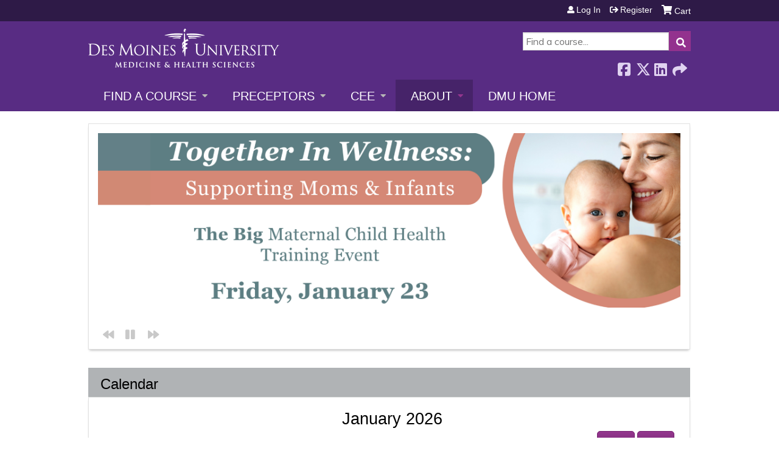

--- FILE ---
content_type: text/html; charset=utf-8
request_url: https://cme.dmu.edu/homepage?order=sell_price&sort=desc&page=24
body_size: 11875
content:
<!DOCTYPE html>
<!--[if IEMobile 7]><html class="iem7"  lang="en" dir="ltr"><![endif]-->
<!--[if lte IE 6]><html class="lt-ie10 lt-ie9 lt-ie8 lt-ie7"  lang="en" dir="ltr"><![endif]-->
<!--[if (IE 7)&(!IEMobile)]><html class="lt-ie10 lt-ie9 lt-ie8"  lang="en" dir="ltr"><![endif]-->
<!--[if IE 8]><html class="lt-ie10 lt-ie9"  lang="en" dir="ltr"><![endif]-->
<!--[if IE 9]><html class="lt-ie10"  lang="en" dir="ltr"><![endif]-->
<!--[if (gte IE 10)|(gt IEMobile 7)]><!--><html  lang="en" dir="ltr" prefix="content: http://purl.org/rss/1.0/modules/content/ dc: http://purl.org/dc/terms/ foaf: http://xmlns.com/foaf/0.1/ og: http://ogp.me/ns# rdfs: http://www.w3.org/2000/01/rdf-schema# sioc: http://rdfs.org/sioc/ns# sioct: http://rdfs.org/sioc/types# skos: http://www.w3.org/2004/02/skos/core# xsd: http://www.w3.org/2001/XMLSchema#"><!--<![endif]-->

<head>
  <!--[if IE]><![endif]-->
<link rel="dns-prefetch" href="//netdna.bootstrapcdn.com" />
<link rel="preconnect" href="//netdna.bootstrapcdn.com" />
<link rel="dns-prefetch" href="//fonts.gstatic.com" />
<link rel="preconnect" href="//fonts.gstatic.com" crossorigin="" />
<link rel="dns-prefetch" href="//fonts.googleapis.com" />
<link rel="preconnect" href="//fonts.googleapis.com" />
<link rel="dns-prefetch" href="//www.googletagmanager.com" />
<link rel="preconnect" href="//www.googletagmanager.com" />
<link rel="dns-prefetch" href="//kit.fontawesome.com" />
<link rel="preconnect" href="//kit.fontawesome.com" />
<meta charset="utf-8" />
<link rel="shortcut icon" href="https://cme.dmu.edu/sites/default/files/favicon_0.ico" type="image/vnd.microsoft.icon" />
<meta name="generator" content="Drupal 7 (https://www.drupal.org)" />
<link rel="canonical" href="https://cme.dmu.edu/" />
<link rel="shortlink" href="https://cme.dmu.edu/" />
  <title>DMU CME | Page 25 |</title>

      <meta name="MobileOptimized" content="width">
    <meta name="HandheldFriendly" content="true">
    <meta name="viewport" content="width=device-width">
  
  <link type="text/css" rel="stylesheet" href="/sites/default/files/advagg_css/css__YZMmyCjxADNsxWJVyzxskiYBiPsGboww8DDJoAv1iVA__PqGVjSeXe3e-YM4xspxCavDlyydtEB28TRpZPTEwV5I__pATxCXnuJOKJRp4S4AeBZTT83WXW2v6iFwOS7046vM0.css" media="all" />
<link type="text/css" rel="stylesheet" href="/sites/default/files/advagg_css/css__Bqg1SDmp9CAe6XEIkqmrkRsGk0iHTZHCcB95hCAlYnY__pvxzJdEyVw_5TVP2BBc6RFQHZTlmfsgpKtyMTJgxw8o__pATxCXnuJOKJRp4S4AeBZTT83WXW2v6iFwOS7046vM0.css" media="screen" />
<link type="text/css" rel="stylesheet" href="/sites/default/files/advagg_css/css__h8vL9XqZbR5p6fBA2D0scfV1qft6lIgY_4kzR5vHhPY__TUo9Mv_NYjK3hnPhdYYCgMhxSYMgi7y-CuoR5Hkzl4o__pATxCXnuJOKJRp4S4AeBZTT83WXW2v6iFwOS7046vM0.css" media="all" />
<link type="text/css" rel="stylesheet" href="/sites/default/files/advagg_css/css__jLIQ2C5SClhKqy9eH_o3nLCt__h8sxZnzkEuWvcD8oU__TLLuT9hM3MMHoPwTjSVLtInmRi9GG2W8xupxEIKOQho__pATxCXnuJOKJRp4S4AeBZTT83WXW2v6iFwOS7046vM0.css" media="all" />
<link type="text/css" rel="stylesheet" href="/sites/default/files/advagg_css/css__DJVWsB9CJVs_1IGdy-_cGuq4r6SVVaWbEnbS1U2p6y4__7g40UeM74r8hkrzDC6Hbb7RReIGNu-Jsb5XAbAPKIeA__pATxCXnuJOKJRp4S4AeBZTT83WXW2v6iFwOS7046vM0.css" media="all" />
<link type="text/css" rel="stylesheet" href="//netdna.bootstrapcdn.com/font-awesome/4.0.3/css/font-awesome.min.css" media="all" />
<link type="text/css" rel="stylesheet" href="/sites/default/files/advagg_css/css__8hJTeBxYpZWgfNd4ShvnQGTg9PoronJHXRBgIkfofyI__BVyRS4nK9kNwnzf_gFNBkWalFZX_J-0_6QSvLaDLLFA__pATxCXnuJOKJRp4S4AeBZTT83WXW2v6iFwOS7046vM0.css" media="all" />
<link type="text/css" rel="stylesheet" href="/sites/default/files/advagg_css/css__D8KwwjLi8x0J7ThSQMuuffnOewQaUk-e3VWA-5a4BmM__SroKw5hCodE6_4u2qKNJ__lIoYW8SWVYMTluSU6-A-4__pATxCXnuJOKJRp4S4AeBZTT83WXW2v6iFwOS7046vM0.css" media="all" />
<link type="text/css" rel="stylesheet" href="/sites/default/files/advagg_css/css__DuLYUylDjxGy0e76t2itFhgUj9R9AeaiB5rFoM5Rc8c__uy-eSde8xPYWIYAFlTtXTOLavp_MT9JuX45TfVkSJyg__pATxCXnuJOKJRp4S4AeBZTT83WXW2v6iFwOS7046vM0.css" media="print" />
<link type="text/css" rel="stylesheet" href="//fonts.googleapis.com/css?family=Muli:italic,regular|Oswald:300,700,regular&amp;subset=latin" media="all" />
<link type="text/css" rel="stylesheet" href="/sites/default/files/cpn/global.css?t8ycgf" media="all" />
  <script src="/sites/default/files/advagg_js/js__AK-CL86gnIqwE9tzw-7GchyFRsasNF--XZ-i8xZPTig__rQaVI3heYo2BXUV133Ia4mgKj3R-xkDs52mhHfLT3rY__pATxCXnuJOKJRp4S4AeBZTT83WXW2v6iFwOS7046vM0.js"></script>
<script>jQuery.migrateMute=true;jQuery.migrateTrace=false;</script>
<script src="/sites/default/files/advagg_js/js__-kvGcXFGWOaU7VpBvvU02ZjXrh74aVMBI8zWEAJByXE__7UycUSDIuB6lhk7Uq-4cbRUz0B4-w8Ee93Q1v03yjyQ__pATxCXnuJOKJRp4S4AeBZTT83WXW2v6iFwOS7046vM0.js"></script>
<script src="/sites/default/files/advagg_js/js__VWtQnsumzsXsWyDdWAe1T-2xYOifNhF93WSjjGbL53w__bfZtvX9gDK8H76yCVoS5rIZK6UIRVVRqvP54rcwsOFU__pATxCXnuJOKJRp4S4AeBZTT83WXW2v6iFwOS7046vM0.js"></script>
<script src="/sites/default/files/advagg_js/js__FCKgCLvz9WQJiFfs0X1Z1lICOQY_jIAU9umBd0lPSbA__xcbDr9FU6d96TduHe9EdRd6f_1HbjpCumKfxY57yFf4__pATxCXnuJOKJRp4S4AeBZTT83WXW2v6iFwOS7046vM0.js"></script>
<script src="/sites/default/files/advagg_js/js__AJFAqlm4buS4cxpuZ2qTWqdO8_YWAn6ozhUQ_7088C0__-7Muobll-VdrwdWtfo23AGRi1vpr5XUekN3qXvLp62g__pATxCXnuJOKJRp4S4AeBZTT83WXW2v6iFwOS7046vM0.js"></script>
<script async="async" src="https://www.googletagmanager.com/gtag/js?id=UA-305025-8"></script>
<script>window.dataLayer = window.dataLayer || [];function gtag(){dataLayer.push(arguments)};gtag("js", new Date());gtag("config", "UA-305025-8", {"groups":"default","anonymize_ip":true});</script>
<script src="https://kit.fontawesome.com/a38c5c05f8.js"></script>
<script src="/sites/default/files/advagg_js/js__bioOAIAtGKh54p1E5luQ96V2m6brdUxkvHA9TeksM00__u3DxI-y_lXuvF2tqhtdqHcrGw3t7pQfFlgxrVV02cXw__pATxCXnuJOKJRp4S4AeBZTT83WXW2v6iFwOS7046vM0.js"></script>
<script src="/sites/default/files/advagg_js/js__Hb4P6zBByLaIBZA0hfMrut0a2b-f-vAlXzMXjYdGQPQ__JUwkRQTcSkg_MiZ0I9sxHxpLfPlxAgrvizBOIyOJwxQ__pATxCXnuJOKJRp4S4AeBZTT83WXW2v6iFwOS7046vM0.js"></script>
<script>jQuery.extend(Drupal.settings, {"basePath":"\/","pathPrefix":"","setHasJsCookie":0,"ajaxPageState":{"theme":"ce","theme_token":"x3G4iGtj9W0O4BCX_5T9EcGfOvy0QKqNuNvdtmy_O1k","jquery_version":"1.12","css":{"modules\/system\/system.base.css":1,"modules\/system\/system.menus.css":1,"modules\/system\/system.messages.css":1,"modules\/system\/system.theme.css":1,"sites\/all\/modules\/contrib\/tipsy\/stylesheets\/tipsy.css":1,"sites\/all\/modules\/contrib\/views_slideshow\/views_slideshow.css":1,"modules\/book\/book.css":1,"sites\/all\/modules\/contrib\/calendar\/css\/calendar_multiday.css":1,"sites\/all\/modules\/custom\/calendar_plus\/css\/calendar_plus.css":1,"modules\/comment\/comment.css":1,"sites\/all\/modules\/features\/ethosce_admin\/ethosce-admin.css":1,"sites\/all\/modules\/features\/ethosce_bi\/ethosce_bi.css":1,"sites\/all\/modules\/features\/ethosce_warpwire\/ethosce_warpwire.css":1,"modules\/field\/theme\/field.css":1,"modules\/node\/node.css":1,"modules\/poll\/poll.css":1,"sites\/all\/modules\/contrib\/quiz\/quiz.css":1,"sites\/all\/modules\/contrib\/ubercart\/uc_order\/uc_order.css":1,"sites\/all\/modules\/contrib\/ubercart\/uc_product\/uc_product.css":1,"sites\/all\/modules\/contrib\/ubercart\/uc_store\/uc_store.css":1,"modules\/user\/user.css":1,"sites\/all\/modules\/contrib\/views\/css\/views.css":1,"sites\/all\/modules\/contrib\/ctools\/css\/ctools.css":1,"\/\/netdna.bootstrapcdn.com\/font-awesome\/4.0.3\/css\/font-awesome.min.css":1,"sites\/all\/modules\/contrib\/panels\/css\/panels.css":1,"sites\/all\/modules\/contrib\/pdm\/pdm.css":1,"sites\/all\/modules\/contrib\/views_tooltip\/views_tooltip.css":1,"sites\/all\/modules\/contrib\/panels\/plugins\/layouts\/twocol_stacked\/twocol_stacked.css":1,"sites\/all\/modules\/contrib\/views_slideshow\/views_slideshow_controls_text.css":1,"sites\/all\/modules\/contrib\/views_slideshow\/contrib\/views_slideshow_cycle\/views_slideshow_cycle.css":1,"sites\/all\/modules\/contrib\/date\/date_views\/css\/date_views.css":1,"sites\/all\/modules\/contrib\/navbar_extras\/modules\/navbar_shiny\/css\/navbar_shiny.css":1,"sites\/all\/libraries\/mmenu\/main\/src\/css\/jquery.mmenu.all.css":1,"sites\/all\/libraries\/mmenu\/icomoon\/icomoon.css":1,"sites\/all\/modules\/contrib\/mmenu\/themes\/mm-basic\/styles\/mm-basic.css":1,"sites\/all\/themes\/ethosce_base\/system.menus.css":1,"sites\/all\/themes\/ethosce_base\/css\/normalize.css":1,"sites\/all\/themes\/ethosce_base\/css\/wireframes.css":1,"sites\/all\/themes\/ethosce_base\/css\/layouts\/responsive-sidebars.css":1,"sites\/all\/themes\/ethosce_base\/css\/page-backgrounds.css":1,"sites\/all\/themes\/ethosce_base\/css\/tabs.css":1,"sites\/all\/themes\/ethosce_base\/css\/pages.css":1,"sites\/all\/themes\/ethosce_base\/css\/blocks.css":1,"sites\/all\/themes\/ethosce_base\/css\/navigation.css":1,"sites\/all\/themes\/ethosce_base\/css\/views-styles.css":1,"sites\/all\/themes\/ethosce_base\/css\/nodes.css":1,"sites\/all\/themes\/ethosce_base\/css\/comments.css":1,"sites\/all\/themes\/ethosce_base\/css\/forms.css":1,"sites\/all\/themes\/ethosce_base\/css\/fields.css":1,"sites\/all\/themes\/ethosce_base\/css\/print.css":1,"sites\/all\/themes\/ce\/css\/ce.css":1,"sites\/all\/themes\/ce\/css\/ce-media-queries.css":1,"sites\/all\/themes\/ce\/css\/ce-print.css":1,"\/\/fonts.googleapis.com\/css?family=Muli:italic,regular|Oswald:300,700,regular\u0026subset=latin":1,"cpn_global":1},"js":{"sites\/all\/modules\/contrib\/jquery_update\/replace\/jquery\/1.12\/jquery.min.js":1,"sites\/all\/modules\/contrib\/jquery_update\/replace\/jquery-migrate\/1\/jquery-migrate.min.js":1,"misc\/jquery-extend-3.4.0.js":1,"misc\/jquery-html-prefilter-3.5.0-backport.js":1,"misc\/jquery.once.js":1,"misc\/drupal.js":1,"sites\/all\/modules\/contrib\/tipsy\/javascripts\/jquery.tipsy.js":1,"sites\/all\/modules\/contrib\/tipsy\/javascripts\/tipsy.js":1,"sites\/all\/modules\/contrib\/jquery_update\/replace\/ui\/external\/jquery.cookie.js":1,"sites\/all\/libraries\/jquery_form\/jquery.form.min.js":1,"sites\/all\/modules\/contrib\/views_slideshow\/js\/views_slideshow.js":1,"misc\/form-single-submit.js":1,"misc\/ajax.js":1,"sites\/all\/modules\/contrib\/jquery_update\/js\/jquery_update.js":1,"sites\/all\/modules\/custom\/calendar_plus\/js\/jquery.equalheights.js":1,"sites\/default\/modules\/features\/custom\/custom.js":1,"sites\/all\/modules\/features\/ethosce_admin\/ethosce-admin.js":1,"sites\/all\/modules\/features\/ethosce_bi\/ethosce_bi.js":1,"sites\/all\/modules\/features\/ethosce_site\/ethosce_site.js":1,"sites\/all\/modules\/features\/ethosce_slideshow\/js\/ethosce_slideshow.js":1,"sites\/all\/modules\/custom\/upload_progress\/js\/upload_progress.js":1,"sites\/all\/modules\/contrib\/pdm\/pdm.js":1,"sites\/all\/modules\/features\/ethosce_courses\/js\/vertical_steps.js":1,"sites\/all\/modules\/contrib\/views\/js\/base.js":1,"misc\/progress.js":1,"sites\/all\/libraries\/jquery.cycle\/jquery.cycle.all.js":1,"sites\/all\/modules\/contrib\/views_slideshow\/contrib\/views_slideshow_cycle\/js\/views_slideshow_cycle.js":1,"sites\/all\/modules\/contrib\/views\/js\/ajax_view.js":1,"sites\/all\/modules\/contrib\/google_analytics\/googleanalytics.js":1,"https:\/\/www.googletagmanager.com\/gtag\/js?id=UA-305025-8":1,"https:\/\/kit.fontawesome.com\/a38c5c05f8.js":1,"sites\/all\/modules\/contrib\/mmenu\/js\/mmenu.js":1,"sites\/all\/libraries\/mmenu\/hammer\/hammer.js":1,"sites\/all\/libraries\/mmenu\/jquery.hammer\/jquery.hammer.js":1,"sites\/all\/libraries\/mmenu\/main\/src\/js\/jquery.mmenu.min.all.js":1,"sites\/all\/themes\/ce\/js\/ce.js":1}},"uid":0,"warpwire":{"warpwire_url":"https:\/\/5751027daf58.warpwire.com\/","warpwire_module_path":"sites\/all\/modules\/custom\/warpwire","warpwire_share_default":1,"warpwire_title_default":1,"warpwire_autoplay_default":0,"warpwire_cc_load_policy_default":0,"warpwire_secure_portal_default":1},"tipsy":{"custom_selectors":[{"selector":".tipsy","options":{"fade":1,"gravity":"w","delayIn":0,"delayOut":0,"trigger":"hover","opacity":"0.8","offset":0,"html":0,"tooltip_content":{"source":"attribute","selector":"title"}}},{"selector":".views-tooltip","options":{"fade":1,"gravity":"autoNS","delayIn":0,"delayOut":0,"trigger":"hover","opacity":"0.8","offset":0,"html":1,"tooltip_content":{"source":"attribute","selector":"tooltip-content"}}}]},"views":{"ajax_path":"\/views\/ajax","ajaxViews":{"views_dom_id:fa58bf60256d3eec304a0569d592f8ee":{"view_name":"ethosce_courses_blocks","view_display_id":"enduring_courses","view_args":"","view_path":"homepage","view_base_path":"courses","view_dom_id":"fa58bf60256d3eec304a0569d592f8ee","pager_element":0},"views_dom_id:166ebc87f2c03aa6da31dc2897a2080c":{"view_name":"transcript","view_display_id":"pane_2","view_args":"0","view_path":"homepage","view_base_path":"user\/%\/activities\/pending","view_dom_id":"166ebc87f2c03aa6da31dc2897a2080c","pager_element":0},"views_dom_id:cdf020e8aa083210ee4c7830f656678b":{"view_name":"ethosce_calendar","view_display_id":"panel_pane_1","view_args":"2026-01","view_path":"homepage","view_base_path":"calendar\/full","view_dom_id":"cdf020e8aa083210ee4c7830f656678b","pager_element":0}}},"urlIsAjaxTrusted":{"\/views\/ajax":true,"\/search":true},"better_exposed_filters":{"views":{"ethosce_courses_blocks":{"displays":{"enduring_courses":{"filters":[]}}},"transcript":{"displays":{"pane_2":{"filters":[]}}},"ethosce_slideshow":{"displays":{"pane_1":{"filters":[]}}},"ethosce_calendar":{"displays":{"panel_pane_1":{"filters":[]}}}}},"viewsSlideshow":{"ethosce_slideshow-pane_1_1":{"methods":{"goToSlide":["viewsSlideshowPager","viewsSlideshowSlideCounter","viewsSlideshowCycle"],"nextSlide":["viewsSlideshowPager","viewsSlideshowSlideCounter","viewsSlideshowCycle"],"pause":["viewsSlideshowControls","viewsSlideshowCycle"],"play":["viewsSlideshowControls","viewsSlideshowCycle"],"previousSlide":["viewsSlideshowPager","viewsSlideshowSlideCounter","viewsSlideshowCycle"],"transitionBegin":["viewsSlideshowPager","viewsSlideshowSlideCounter"],"transitionEnd":[]},"paused":0}},"viewsSlideshowControls":{"ethosce_slideshow-pane_1_1":{"bottom":{"type":"viewsSlideshowControlsText"}}},"viewsSlideshowCycle":{"#views_slideshow_cycle_main_ethosce_slideshow-pane_1_1":{"num_divs":11,"id_prefix":"#views_slideshow_cycle_main_","div_prefix":"#views_slideshow_cycle_div_","vss_id":"ethosce_slideshow-pane_1_1","effect":"fade","transition_advanced":0,"timeout":5000,"speed":700,"delay":0,"sync":1,"random":0,"pause":1,"pause_on_click":0,"play_on_hover":0,"action_advanced":0,"start_paused":0,"remember_slide":0,"remember_slide_days":1,"pause_in_middle":0,"pause_when_hidden":0,"pause_when_hidden_type":"full","amount_allowed_visible":"","nowrap":0,"pause_after_slideshow":0,"fixed_height":1,"items_per_slide":1,"wait_for_image_load":1,"wait_for_image_load_timeout":3000,"cleartype":0,"cleartypenobg":0,"advanced_options":"{}"}},"mmenu":{"mmenu_left":{"enabled":"1","title":"Left menu","name":"mmenu_left","blocks":[{"module_delta":"ethosce_search|ethosce_search","menu_parameters":{"min_depth":"1"},"title":"\u003Cnone\u003E","collapsed":"0","wrap":"1","module":"ethosce_search","delta":"ethosce_search"},{"module_delta":"system|main-menu","menu_parameters":{"min_depth":"1"},"title":"\u003Cnone\u003E","collapsed":"0","wrap":"1","module":"system","delta":"main-menu"},{"module_delta":"local_tasks_blocks|menu_local_tasks","menu_parameters":{"min_depth":"1"},"title":"\u003Cnone\u003E","collapsed":"0","wrap":"1","module":"local_tasks_blocks","delta":"menu_local_tasks"}],"options":{"classes":"mm-basic","effects":[],"slidingSubmenus":true,"clickOpen":{"open":true,"selector":"#ethosce-mmenu-toggle"},"counters":{"add":true,"update":true},"dragOpen":{"open":true,"pageNode":"body","threshold":100,"maxStartPos":50},"footer":{"add":false,"content":"","title":"Copyright \u00a92017","update":true},"header":{"add":false,"content":"","title":"Site-Install","update":true},"labels":{"collapse":false},"offCanvas":{"enabled":true,"modal":false,"moveBackground":true,"position":"left","zposition":"front"},"searchfield":{"add":false,"addTo":"menu","search":false,"placeholder":"Search","noResults":"No results found.","showLinksOnly":true}},"configurations":{"clone":false,"preventTabbing":false,"panelNodetype":"div, ul, ol","transitionDuration":400,"classNames":{"label":"Label","panel":"Panel","selected":"Selected","buttonbars":{"buttonbar":"anchors"},"counters":{"counter":"Counter"},"fixedElements":{"fixedTop":"FixedTop","fixedBottom":"FixedBottom"},"footer":{"panelFooter":"Footer"},"header":{"panelHeader":"Header","panelNext":"Next","panelPrev":"Prev"},"labels":{"collapsed":"Collapsed"},"toggles":{"toggle":"Toggle","check":"Check"}},"dragOpen":{"width":{"perc":0.8,"min":140,"max":440},"height":{"perc":0.8,"min":140,"max":880}},"offCanvas":{"menuInjectMethod":"prepend","menuWrapperSelector":"body","pageNodetype":"div","pageSelector":"body \u003E div"}},"custom":[],"position":"left"}},"googleanalytics":{"account":["UA-305025-8"],"trackOutbound":1,"trackMailto":1,"trackDownload":1,"trackDownloadExtensions":"7z|aac|arc|arj|asf|asx|avi|bin|csv|doc(x|m)?|dot(x|m)?|exe|flv|gif|gz|gzip|hqx|jar|jpe?g|js|mp(2|3|4|e?g)|mov(ie)?|msi|msp|pdf|phps|png|ppt(x|m)?|pot(x|m)?|pps(x|m)?|ppam|sld(x|m)?|thmx|qtm?|ra(m|r)?|sea|sit|tar|tgz|torrent|txt|wav|wma|wmv|wpd|xls(x|m|b)?|xlt(x|m)|xlam|xml|z|zip"},"currentPath":"homepage","currentPathIsAdmin":false});</script>
      <!--[if lt IE 9]>
    <script src="/sites/all/themes/zen/js/html5-respond.js"></script>
    <![endif]-->
  </head>
<body class="html front not-logged-in no-sidebars page-homepage page-panels homepage  no-tabs no-course-sidebar no-search-sidebar no-og-context no-uc-cart not-admin-theme user-non-sso" >
  <div id="wrapper">
    <div id="page-wrapper">
              <p id="skip-link">
          <a href="#main-content" class="element-invisible element-focusable">Jump to content</a>
        </p>
                  
<div id="header-wrapper">
  <header id="header">
    <div id="header-inner" class="clearfix">
              <a href="/" title="Home" rel="home" id="logo"><img src="https://cme.dmu.edu/sites/default/files/rsz_dmu2.png" alt="Home" /></a>
      
              <div id="name-and-slogan">
                      <h1 id="site-name">
              <a href="/" title="Home" rel="home"><span>DMU CME</span></a>
            </h1>
          
                  </div><!-- /#name-and-slogan -->
            <div id="header-right">
          <div class="header__region region region-header">
    <div id="block-ethosce-search-ethosce-search" class="block block-ethosce-search first odd">

    
  <div class="content">
    <form action="/search" method="post" id="ethosce-search-form" accept-charset="UTF-8"><div><div class="container-inline form-wrapper" id="edit-ethosce-search"><div class="form-item form-type-textfield form-item-text">
  <div class="field-label"><label  class="element-invisible" for="edit-text">Search</label> </div>
 <input placeholder="Find a course..." type="text" id="edit-text" name="text" value="" size="20" maxlength="128" class="form-text" />
</div>
<input type="submit" id="edit-submit" name="op" value="Search" class="form-submit" /></div><input type="hidden" name="form_build_id" value="form-8Nzq8pkogy_xoLmTlmitLrLuISxgSRISmSSfORaLu70" />
<input type="hidden" name="form_id" value="ethosce_search_form" />
</div></form>  </div>
</div>
<div id="ethosce-user-links-wrapper" class="clearfix">
  <div id="ethosce-mmenu-toggle">Open menu</div>  <div id="uc-cart-link"><a href="/user/login?destination=homepage%3Forder%3Dsell_price%26sort%3Ddesc%26page%3D24" class="no-items" data-count="0"><span>Cart</span></a></div>  <div id="block-system-user-menu" class="block block-system block-menu even" role="navigation">
    <div class="content">
      <ul class="menu"><li class="menu__item is-leaf first leaf"><a href="/user/login?destination=homepage%3Forder%3Dsell_price%26sort%3Ddesc%26page%3D24" class="menu__link">Log in</a></li>
<li class="menu__item is-leaf last leaf"><a href="/user/register?destination=homepage%3Forder%3Dsell_price%26sort%3Ddesc%26page%3D24" class="menu__link">Register</a></li>
</ul>    </div>
  </div>
  </div>
<div id="block-service-links-service-links-not-node" class="block block-service-links last odd">

    <h3 class="block__title block-title">Bookmark/Search this post</h3>
  
  <div class="content">
    <div class="service-links"><div class="item-list"><ul><li class="first"><a href="https://www.facebook.com/sharer.php?u=https%3A//cme.dmu.edu/&amp;t=" title="Share on Facebook" class="service-links-facebook" rel="nofollow" target="_blank"><img typeof="foaf:Image" src="https://cme.dmu.edu/sites/all/themes/ce/css/images/facebook.png" alt="Facebook logo" /> Facebook</a></li>
<li><a href="https://x.com/intent/post?url=https%3A//cme.dmu.edu/&amp;text=" title="Share this on X" class="service-links-twitter" rel="nofollow" target="_blank"><img typeof="foaf:Image" src="https://cme.dmu.edu/sites/all/themes/ce/css/images/twitter.png" alt="X logo" /> X</a></li>
<li><a href="https://www.linkedin.com/shareArticle?mini=true&amp;url=https%3A//cme.dmu.edu/&amp;title=&amp;summary=&amp;source=DMU%20CME" title="Publish this post to LinkedIn" class="service-links-linkedin" rel="nofollow" target="_blank"><img typeof="foaf:Image" src="https://cme.dmu.edu/sites/all/themes/ce/css/images/linkedin.png" alt="LinkedIn logo" /> LinkedIn</a></li>
<li class="last"><a href="https://cme.dmu.edu/forward?path=homepage" title="Send to a friend" class="service-links-forward" rel="nofollow" target="_blank"><img typeof="foaf:Image" src="https://cme.dmu.edu/sites/all/themes/ce/css/images/forward.png" alt="Forward logo" /> Forward</a></li>
</ul></div></div>  </div>
</div>
  </div>
      </div>
    </div><!--/#header-inner-->
  </header>

  <div id="navigation-outer">
    <div id="navigation">
      <div id="topnav-inner">
                  <nav id="main-menu">
            <ul class="menu"><li class="menu__item is-expanded first expanded"><a href="https://cme.dmu.edu/courses" title="" class="menu__link">Find a Course</a><ul class="menu"><li class="menu__item is-leaf first leaf"><a href="/courses/published?max%255Bmin%255D=&amp;max%255Bmax%255D=&amp;field_topics_value=All&amp;type=All&amp;sell_price_1=&amp;sell_price_2=&amp;field_course_format_tid=All" title="" class="menu__link">Live Courses</a></li>
<li class="menu__item is-leaf leaf"><a href="https://cme.dmu.edu/courses/published?max%5Bmin%5D=&amp;max%5Bmax%5D=&amp;field_topics_value=All&amp;type=All&amp;sell_price_1=&amp;sell_price_2=&amp;field_course_format_tid=9" title="" class="menu__link">On-Demand Courses</a></li>
<li class="menu__item is-leaf last leaf"><a href="https://cme.dmu.edu/medterms" title="" class="menu__link">Medical Terminology Course</a></li>
</ul></li>
<li class="menu__item is-expanded expanded"><a href="https://cme.dmu.edu/" title="" class="menu__link">Preceptors</a><ul class="menu"><li class="menu__item is-leaf first leaf"><a href="https://cme.dmu.edu/PhysicianAssistants" title="" class="menu__link">Physician Assistants</a></li>
<li class="menu__item is-leaf leaf"><a href="https://cme.dmu.edu/preceptor-nurses" title="" class="menu__link">Nurses</a></li>
<li class="menu__item is-expanded last expanded"><a href="https://cme.dmu.edu/preceptorCME" title="" class="menu__link">Physicians</a><ul class="menu"><li class="menu__item is-leaf first leaf"><a href="https://cme.dmu.edu/preceptorCME" title="" class="menu__link">Report CME Hours</a></li>
<li class="menu__item is-leaf leaf"><a href="https://cme.dmu.edu/online-preceptor-cme-reporting-system" title="" class="menu__link">CME Reporting Video</a></li>
<li class="menu__item is-leaf leaf"><a href="https://cme.dmu.edu/preceptorfaq" title="" class="menu__link">FAQs</a></li>
<li class="menu__item is-leaf last leaf"><a href="https://www.dmu.edu/com/clinical-affairs/" title="" class="menu__link">COM Clinical Affairs</a></li>
</ul></li>
</ul></li>
<li class="menu__item is-expanded expanded"><a href="https://cme.dmu.edu/cee" title="" class="menu__link">CEE</a><ul class="menu"><li class="menu__item is-leaf first leaf"><a href="/cee/fd" class="menu__link">Faculty Development Academy</a></li>
<li class="menu__item is-leaf leaf"><a href="/cee/student" class="menu__link">Student Support</a></li>
<li class="menu__item is-leaf leaf"><a href="https://lib.dmu.edu/home" title="" class="menu__link">Library Services</a></li>
<li class="menu__item is-leaf leaf"><a href="https://www.dmu.edu/interprofessional-education/" title="" class="menu__link">Interprofessional Education</a></li>
<li class="menu__item is-leaf leaf"><a href="/cee/AI" class="menu__link">Artificial Intelligence</a></li>
<li class="menu__item is-leaf last leaf"><a href="https://www.dmu.edu/cee/" title="" class="menu__link">About the CEE</a></li>
</ul></li>
<li class="menu__item is-expanded expanded active-trail"><a href="/" title="" class="menu__link active-trail active">About</a><ul class="menu"><li class="menu__item is-leaf first leaf"><a href="https://cme.dmu.edu/mission" title="" class="menu__link">Mission</a></li>
<li class="menu__item is-leaf leaf"><a href="https://cme.dmu.edu/staff" title="" class="menu__link">Staff</a></li>
<li class="menu__item is-leaf leaf"><a href="https://cme.dmu.edu/accreditations" title="" class="menu__link">Accreditations</a></li>
<li class="menu__item is-leaf leaf"><a href="https://cme.dmu.edu/AnnualData" title="" class="menu__link">Annual Data</a></li>
<li class="menu__item is-leaf leaf"><a href="https://cme.dmu.edu/Terms" title="" class="menu__link">Terms of Use and Privacy Policy</a></li>
<li class="menu__item is-leaf last leaf"><a href="https://cme.dmu.edu/Grievances" title="" class="menu__link">Grievances</a></li>
</ul></li>
<li class="menu__item is-leaf last leaf"><a href="http://www.dmu.edu" title="" class="menu__link">DMU Home</a></li>
</ul>          </nav>
        
      </div><!--/#topnav-inner-->
    </div><!-- /#navigation -->

      </div><!-- /#navigation-outer -->


  
</div><!--/#header-wrapper-->

<div id="page">
  <div id="main-wrapper">
    <div id="main">
      
            <div id="content" class="column" role="main">
                        <a id="main-content"></a>
                <div id="content-area">
                                        


<div class="panel-2col-stacked clearfix panel-display" >
      <div class="panel-col-top panel-panel">
      <div class="inside"><div class="panel-pane pane-views-panes pane-ethosce-slideshow-pane-1"  >
  
      
  
  <div class="pane-content">
    <div class="view view-ethosce-slideshow view-id-ethosce_slideshow view-display-id-pane_1 view-dom-id-9f75f672c3e37c6c4be5f22f2fc76e28">
        
  
  
      <div class="view-content">
      
  <div class="skin-default">
    
    <div id="views_slideshow_cycle_main_ethosce_slideshow-pane_1_1" class="views_slideshow_cycle_main views_slideshow_main"><div id="views_slideshow_cycle_teaser_section_ethosce_slideshow-pane_1_1" class="views-slideshow-cycle-main-frame views_slideshow_cycle_teaser_section">
  <div id="views_slideshow_cycle_div_ethosce_slideshow-pane_1_1_0" class="views-slideshow-cycle-main-frame-row views_slideshow_cycle_slide views_slideshow_slide views-row-1 views-row-first views-row-odd" >
  <div class="views-slideshow-cycle-main-frame-row-item views-row views-row-0 views-row-odd views-row-first">
    
  <div class="views-field views-field-edit-node">        <span class="field-content"></span>  </div>  
  <div class="views-field views-field-nothing">        <span class="field-content"><p><a href="https://cme.dmu.edu/Big-2026"><img class="media-element file-wysiwyg" data-delta="101" typeof="foaf:Image" src="https://cme.dmu.edu/sites/default/files/media/2026-01/The_Big_MCH_Event_Banner_%2812.30.25%29.png" width="2048" height="614" alt="" /></a></p></span>  </div></div>
</div>
<div id="views_slideshow_cycle_div_ethosce_slideshow-pane_1_1_1" class="views-slideshow-cycle-main-frame-row views_slideshow_cycle_slide views_slideshow_slide views-row-2 views_slideshow_cycle_hidden views-row-even" >
  <div class="views-slideshow-cycle-main-frame-row-item views-row views-row-0 views-row-odd">
    
  <div class="views-field views-field-edit-node">        <span class="field-content"></span>  </div>  
  <div class="views-field views-field-nothing">        <span class="field-content"><p><a href="https://cme.dmu.edu/DMUGrandRounds-Feb-5-2026"><img class="media-element file-wysiwyg" data-delta="100" typeof="foaf:Image" src="https://cme.dmu.edu/sites/default/files/media/2025-12/DMU%20Grand%20Rounds%20Feb%205%2C%202026%20-%20CME%20Banner.png" width="2048" height="614" alt="" /></a></p></span>  </div></div>
</div>
<div id="views_slideshow_cycle_div_ethosce_slideshow-pane_1_1_2" class="views-slideshow-cycle-main-frame-row views_slideshow_cycle_slide views_slideshow_slide views-row-3 views_slideshow_cycle_hidden views-row-odd" >
  <div class="views-slideshow-cycle-main-frame-row-item views-row views-row-0 views-row-odd">
    
  <div class="views-field views-field-edit-node">        <span class="field-content"></span>  </div>  
  <div class="views-field views-field-nothing">        <span class="field-content"><p><a href="https://cme.dmu.edu/PD-Feb-2026"><img class="media-element file-wysiwyg" data-delta="101" typeof="foaf:Image" src="https://cme.dmu.edu/sites/default/files/media/2025-12/PD%20February%202026%20-%20CME.png" width="2048" height="614" alt="" /></a></p></span>  </div></div>
</div>
<div id="views_slideshow_cycle_div_ethosce_slideshow-pane_1_1_3" class="views-slideshow-cycle-main-frame-row views_slideshow_cycle_slide views_slideshow_slide views-row-4 views_slideshow_cycle_hidden views-row-even" >
  <div class="views-slideshow-cycle-main-frame-row-item views-row views-row-0 views-row-odd">
    
  <div class="views-field views-field-edit-node">        <span class="field-content"></span>  </div>  
  <div class="views-field views-field-nothing">        <span class="field-content"><p><a href="https://cme.dmu.edu/cid-Feb-2026"><img class="media-element file-wysiwyg" data-delta="100" typeof="foaf:Image" src="https://cme.dmu.edu/sites/default/files/media/2025-10/CID%20February%202026%20-%20CME.png" width="2048" height="614" alt="" /></a></p></span>  </div></div>
</div>
<div id="views_slideshow_cycle_div_ethosce_slideshow-pane_1_1_4" class="views-slideshow-cycle-main-frame-row views_slideshow_cycle_slide views_slideshow_slide views-row-5 views_slideshow_cycle_hidden views-row-odd" >
  <div class="views-slideshow-cycle-main-frame-row-item views-row views-row-0 views-row-odd">
    
  <div class="views-field views-field-edit-node">        <span class="field-content"></span>  </div>  
  <div class="views-field views-field-nothing">        <span class="field-content"><p><a href="https://cme.dmu.edu/DMUGrandRounds-Feb-26-2026"><img class="media-element file-wysiwyg" data-delta="101" typeof="foaf:Image" src="https://cme.dmu.edu/sites/default/files/media/2025-12/DMU%20Grand%20Rounds%20Feb%2026%2C%202026%20-%20CME%20Banner.png" width="2048" height="614" alt="" /></a></p></span>  </div></div>
</div>
<div id="views_slideshow_cycle_div_ethosce_slideshow-pane_1_1_5" class="views-slideshow-cycle-main-frame-row views_slideshow_cycle_slide views_slideshow_slide views-row-6 views_slideshow_cycle_hidden views-row-even" >
  <div class="views-slideshow-cycle-main-frame-row-item views-row views-row-0 views-row-odd">
    
  <div class="views-field views-field-edit-node">        <span class="field-content"></span>  </div>  
  <div class="views-field views-field-nothing">        <span class="field-content"><p><a href="https://cme.dmu.edu/PD-March-2026"><img class="media-element file-wysiwyg" data-delta="102" typeof="foaf:Image" src="https://cme.dmu.edu/sites/default/files/media/2025-12/PD%20March%202026%20-%20CME.png" width="2048" height="614" alt="" /></a></p></span>  </div></div>
</div>
<div id="views_slideshow_cycle_div_ethosce_slideshow-pane_1_1_6" class="views-slideshow-cycle-main-frame-row views_slideshow_cycle_slide views_slideshow_slide views-row-7 views_slideshow_cycle_hidden views-row-odd" >
  <div class="views-slideshow-cycle-main-frame-row-item views-row views-row-0 views-row-odd">
    
  <div class="views-field views-field-edit-node">        <span class="field-content"></span>  </div>  
  <div class="views-field views-field-nothing">        <span class="field-content"><p><img class="media-element file-wysiwyg" data-delta="103" typeof="foaf:Image" src="https://cme.dmu.edu/sites/default/files/media/2025-12/PD%20April%202026%20-%20CME.png" width="2048" height="614" alt="" /></p></span>  </div></div>
</div>
<div id="views_slideshow_cycle_div_ethosce_slideshow-pane_1_1_7" class="views-slideshow-cycle-main-frame-row views_slideshow_cycle_slide views_slideshow_slide views-row-8 views_slideshow_cycle_hidden views-row-even" >
  <div class="views-slideshow-cycle-main-frame-row-item views-row views-row-0 views-row-odd">
    
  <div class="views-field views-field-edit-node">        <span class="field-content"></span>  </div>  
  <div class="views-field views-field-nothing">        <span class="field-content"><p><a href="https://cme.dmu.edu/DMUGrandRounds-April-2-2026"><img class="media-element file-wysiwyg" data-delta="104" typeof="foaf:Image" src="https://cme.dmu.edu/sites/default/files/media/2025-12/DMU%20Grand%20Rounds%20April%202%2C%202026%20-%20CME%20Banner_0.png" width="2048" height="614" alt="" /></a></p></span>  </div></div>
</div>
<div id="views_slideshow_cycle_div_ethosce_slideshow-pane_1_1_8" class="views-slideshow-cycle-main-frame-row views_slideshow_cycle_slide views_slideshow_slide views-row-9 views_slideshow_cycle_hidden views-row-odd" >
  <div class="views-slideshow-cycle-main-frame-row-item views-row views-row-0 views-row-odd">
    
  <div class="views-field views-field-edit-node">        <span class="field-content"></span>  </div>  
  <div class="views-field views-field-nothing">        <span class="field-content"><p><a href="https://cme.dmu.edu/DMUGrandRounds-April-30-2026"><img class="media-element file-wysiwyg" data-delta="106" typeof="foaf:Image" src="https://cme.dmu.edu/sites/default/files/media/2025-12/DMU%20Grand%20Rounds%20April%2030%2C%202026%20-%20CME%20Banner.png" width="2048" height="614" alt="" /></a></p></span>  </div></div>
</div>
<div id="views_slideshow_cycle_div_ethosce_slideshow-pane_1_1_9" class="views-slideshow-cycle-main-frame-row views_slideshow_cycle_slide views_slideshow_slide views-row-10 views_slideshow_cycle_hidden views-row-even" >
  <div class="views-slideshow-cycle-main-frame-row-item views-row views-row-0 views-row-odd">
    
  <div class="views-field views-field-edit-node">        <span class="field-content"></span>  </div>  
  <div class="views-field views-field-nothing">        <span class="field-content"><p><a href="https://cme.dmu.edu/PD-May-2026"><img class="media-element file-wysiwyg" data-delta="104" typeof="foaf:Image" src="https://cme.dmu.edu/sites/default/files/media/2025-12/PD%20May%202026%20-%20CME.png" width="2048" height="614" alt="" /></a></p></span>  </div></div>
</div>
<div id="views_slideshow_cycle_div_ethosce_slideshow-pane_1_1_10" class="views-slideshow-cycle-main-frame-row views_slideshow_cycle_slide views_slideshow_slide views-row-11 views_slideshow_cycle_hidden views-row-last views-row-odd" >
  <div class="views-slideshow-cycle-main-frame-row-item views-row views-row-0 views-row-odd">
    
  <div class="views-field views-field-edit-node">        <span class="field-content"></span>  </div>  
  <div class="views-field views-field-nothing">        <span class="field-content"><p><a href="https://cme.dmu.edu/PD-June-2026"><img class="media-element file-wysiwyg" data-delta="105" typeof="foaf:Image" src="https://cme.dmu.edu/sites/default/files/media/2025-12/PD%20June%202026%20-%20CME_0.png" width="2048" height="614" alt="" /></a></p></span>  </div></div>
</div>
</div>
</div>
          <div class="views-slideshow-controls-bottom clearfix">
        <div id="views_slideshow_controls_text_ethosce_slideshow-pane_1_1" class="views-slideshow-controls-text views_slideshow_controls_text">
  <span id="views_slideshow_controls_text_previous_ethosce_slideshow-pane_1_1" class="views-slideshow-controls-text-previous views_slideshow_controls_text_previous">
  <a href="#" rel="prev">Previous section</a>
</span>
  <span id="views_slideshow_controls_text_pause_ethosce_slideshow-pane_1_1" class="views-slideshow-controls-text-pause views_slideshow_controls_text_pause  views-slideshow-controls-text-status-play"><a href="#">Pause</a></span>
  <span id="views_slideshow_controls_text_next_ethosce_slideshow-pane_1_1" class="views-slideshow-controls-text-next views_slideshow_controls_text_next">
  <a href="#" rel="next">Next</a>
</span>
</div>
      </div>
      </div>
    </div>
  
  
  
  
  
  
</div>  </div>

  
  </div>
<div class="panel-pane pane-views-panes pane-ethosce-calendar-panel-pane-1"  >
  
        <h3 class="pane-title">Calendar</h3>
    
  
  <div class="pane-content">
    <div class="view view-ethosce-calendar view-id-ethosce_calendar view-display-id-panel_pane_1 view-dom-id-cdf020e8aa083210ee4c7830f656678b">
            <div class="view-header">
      <div class="date-nav-wrapper clearfix">
  <div class="date-nav item-list">
    <div class="date-heading">
      <h3>January 2026</h3>
    </div>
    <ul class="pager">
          <li class="date-prev">
        <a href="https://cme.dmu.edu/homepage?order=sell_price&amp;sort=desc&amp;page=24&amp;month=2025-12" title="Navigate to previous month" rel="nofollow">&laquo; Prev</a>      </li>
              <li class="date-next">
        <a href="https://cme.dmu.edu/homepage?order=sell_price&amp;sort=desc&amp;page=24&amp;month=2026-02" title="Navigate to next month" rel="nofollow">Next &raquo;</a>      </li>
        </ul>
  </div>
</div>
    </div>
  
  
  
      <div class="view-content">
      <div class="responsive-calendar">
  <ul class="weekdays">
          <li>Sun</li>
          <li>Mon</li>
          <li>Tue</li>
          <li>Wed</li>
          <li>Thu</li>
          <li>Fri</li>
          <li>Sat</li>
      </ul>
  <ul class="days">
              <li class="calendar-day no-events" data-date="2025-12-28"  data-day-of-month="28" >
      <div class="date"><span class="day">Sun,</span> <span class="month">Dec</span> 28</div>
  </li><li class="calendar-day no-events" data-date="2025-12-29"  data-day-of-month="29" >
      <div class="date"><span class="day">Mon,</span> <span class="month">Dec</span> 29</div>
  </li><li class="calendar-day no-events" data-date="2025-12-30"  data-day-of-month="30" >
      <div class="date"><span class="day">Tue,</span> <span class="month">Dec</span> 30</div>
  </li><li class="calendar-day no-events" data-date="2025-12-31"  data-day-of-month="31" >
      <div class="date"><span class="day">Wed,</span> <span class="month">Dec</span> 31</div>
  </li><li class="calendar-day no-events" data-date="2026-01-01"  data-day-of-month="1" >
      <div class="date"><span class="day">Thu,</span> <span class="month">Jan</span> 1</div>
  </li><li class="calendar-day no-events" data-date="2026-01-02"  data-day-of-month="2" >
      <div class="date"><span class="day">Fri,</span> <span class="month">Jan</span> 2</div>
  </li><li class="calendar-day no-events" data-date="2026-01-03"  data-day-of-month="3" >
      <div class="date"><span class="day">Sat,</span> <span class="month">Jan</span> 3</div>
  </li>          <li class="calendar-day no-events" data-date="2026-01-04"  data-day-of-month="4" >
      <div class="date"><span class="day">Sun,</span> <span class="month">Jan</span> 4</div>
  </li><li class="calendar-day no-events" data-date="2026-01-05"  data-day-of-month="5" >
      <div class="date"><span class="day">Mon,</span> <span class="month">Jan</span> 5</div>
  </li><li class="calendar-day no-events" data-date="2026-01-06"  data-day-of-month="6" >
      <div class="date"><span class="day">Tue,</span> <span class="month">Jan</span> 6</div>
  </li><li class="calendar-day" data-date="2026-01-07"  data-day-of-month="7" >
      <div class="date">
      <a href="https://cme.dmu.edu/calendar/day/2026-01-07?order=sell_price&sort=desc&page=24">
        <span class="day">Wed,</span>
        <span class="month">Jan</span>
        7      </a>
    </div>
    <ul class="todays-events"><li class="days-events"><div class="event-info clearfix"><span class="event-time">7:00 AM</span><span class="event-title"><a href="https://cme.dmu.edu/content/katzmann-breast-tumor-boards-91">Katzmann Breast Tumor Boards</a></span></div></li></ul>  </li><li class="calendar-day no-events" data-date="2026-01-08"  data-day-of-month="8" >
      <div class="date"><span class="day">Thu,</span> <span class="month">Jan</span> 8</div>
  </li><li class="calendar-day" data-date="2026-01-09"  data-day-of-month="9" >
      <div class="date">
      <a href="https://cme.dmu.edu/calendar/day/2026-01-09?order=sell_price&sort=desc&page=24">
        <span class="day">Fri,</span>
        <span class="month">Jan</span>
        9      </a>
    </div>
    <ul class="todays-events"><li class="days-events"><div class="event-info clearfix"><span class="event-time">7:00 AM</span><span class="event-title"><a href="https://cme.dmu.edu/content/mary-greeley-cancer-case-conference-225">Mary Greeley Cancer Case Conference</a></span></div></li><li class="days-events"><div class="event-info clearfix"><span class="event-time">12:00 PM</span><span class="event-title"><a href="https://cme.dmu.edu/Echo-Jan-2026">Ambiguous Loss Across Mental Health and...</a></span></div></li></ul>  </li><li class="calendar-day no-events" data-date="2026-01-10"  data-day-of-month="10" >
      <div class="date"><span class="day">Sat,</span> <span class="month">Jan</span> 10</div>
  </li>          <li class="calendar-day no-events" data-date="2026-01-11"  data-day-of-month="11" >
      <div class="date"><span class="day">Sun,</span> <span class="month">Jan</span> 11</div>
  </li><li class="calendar-day no-events" data-date="2026-01-12"  data-day-of-month="12" >
      <div class="date"><span class="day">Mon,</span> <span class="month">Jan</span> 12</div>
  </li><li class="calendar-day no-events" data-date="2026-01-13"  data-day-of-month="13" >
      <div class="date"><span class="day">Tue,</span> <span class="month">Jan</span> 13</div>
  </li><li class="calendar-day no-events" data-date="2026-01-14"  data-day-of-month="14" >
      <div class="date"><span class="day">Wed,</span> <span class="month">Jan</span> 14</div>
  </li><li class="calendar-day no-events" data-date="2026-01-15"  data-day-of-month="15" >
      <div class="date"><span class="day">Thu,</span> <span class="month">Jan</span> 15</div>
  </li><li class="calendar-day no-events" data-date="2026-01-16"  data-day-of-month="16" >
      <div class="date"><span class="day">Fri,</span> <span class="month">Jan</span> 16</div>
  </li><li class="calendar-day" data-date="2026-01-17"  data-day-of-month="17" >
      <div class="date">
      <a href="https://cme.dmu.edu/calendar/day/2026-01-17?order=sell_price&sort=desc&page=24">
        <span class="day">Sat,</span>
        <span class="month">Jan</span>
        17      </a>
    </div>
    <ul class="todays-events"><li class="days-events"><div class="event-info clearfix"><span class="event-title"><a href="https://cme.dmu.edu/IVS-2026">Iowa Vestibular Symposium</a></span></div></li></ul>  </li>          <li class="calendar-day" data-date="2026-01-18"  data-day-of-month="18" >
      <div class="date">
      <a href="https://cme.dmu.edu/calendar/day/2026-01-18?order=sell_price&sort=desc&page=24">
        <span class="day">Sun,</span>
        <span class="month">Jan</span>
        18      </a>
    </div>
    <ul class="todays-events"><li class="days-events"><div class="event-info clearfix"><span class="event-title"><a href="https://cme.dmu.edu/IVS-2026">Iowa Vestibular Symposium</a></span></div></li></ul>  </li><li class="calendar-day no-events" data-date="2026-01-19"  data-day-of-month="19" >
      <div class="date"><span class="day">Mon,</span> <span class="month">Jan</span> 19</div>
  </li><li class="calendar-day no-events" data-date="2026-01-20"  data-day-of-month="20" >
      <div class="date"><span class="day">Tue,</span> <span class="month">Jan</span> 20</div>
  </li><li class="calendar-day no-events" data-date="2026-01-21"  data-day-of-month="21" >
      <div class="date"><span class="day">Wed,</span> <span class="month">Jan</span> 21</div>
  </li><li class="calendar-day no-events" data-date="2026-01-22"  data-day-of-month="22" >
      <div class="date"><span class="day">Thu,</span> <span class="month">Jan</span> 22</div>
  </li><li class="calendar-day" data-date="2026-01-23"  data-day-of-month="23" >
      <div class="date">
      <a href="https://cme.dmu.edu/calendar/day/2026-01-23?order=sell_price&sort=desc&page=24">
        <span class="day">Fri,</span>
        <span class="month">Jan</span>
        23      </a>
    </div>
    <ul class="todays-events"><li class="days-events"><div class="event-info clearfix"><span class="event-time">8:45 AM</span><span class="event-title"><a href="https://cme.dmu.edu/Big-2026">The Big Maternal Child Health Training...</a></span></div></li></ul>  </li><li class="calendar-day no-events" data-date="2026-01-24"  data-day-of-month="24" >
      <div class="date"><span class="day">Sat,</span> <span class="month">Jan</span> 24</div>
  </li>          <li class="calendar-day no-events" data-date="2026-01-25"  data-day-of-month="25" >
      <div class="date"><span class="day">Sun,</span> <span class="month">Jan</span> 25</div>
  </li><li class="calendar-day no-events" data-date="2026-01-26"  data-day-of-month="26" >
      <div class="date"><span class="day">Mon,</span> <span class="month">Jan</span> 26</div>
  </li><li class="calendar-day no-events" data-date="2026-01-27"  data-day-of-month="27" >
      <div class="date"><span class="day">Tue,</span> <span class="month">Jan</span> 27</div>
  </li><li class="calendar-day no-events" data-date="2026-01-28"  data-day-of-month="28" >
      <div class="date"><span class="day">Wed,</span> <span class="month">Jan</span> 28</div>
  </li><li class="calendar-day no-events" data-date="2026-01-29"  data-day-of-month="29" >
      <div class="date"><span class="day">Thu,</span> <span class="month">Jan</span> 29</div>
  </li><li class="calendar-day no-events" data-date="2026-01-30"  data-day-of-month="30" >
      <div class="date"><span class="day">Fri,</span> <span class="month">Jan</span> 30</div>
  </li><li class="calendar-day no-events" data-date="2026-01-31"  data-day-of-month="31" >
      <div class="date"><span class="day">Sat,</span> <span class="month">Jan</span> 31</div>
  </li>      </ul>
  <div class="clearfix"></div>
</div>
<div class="clearfix"></div>
<script>
  (function($) {
    function cal_equalheights() {
      $(".calendar-day").equalHeights(100,300);
    }
    try {
      setTimeout(cal_equalheights, 100);
    }
    catch(ex) {/* Exit gracefully*/}
  })(jQuery);
</script>
    </div>
  
  
  
  
  
  
</div>  </div>

  
  </div>
</div>
    </div>
  
  <div class="center-wrapper">
    <div class="panel-col-first panel-panel">
      <div class="inside"></div>
    </div>
    <div class="panel-col-last panel-panel">
      <div class="inside"></div>
    </div>
  </div>

      <div class="panel-col-bottom panel-panel">
      <div class="inside"><div class="panel-pane pane-views-panes pane-ethosce-courses-blocks-enduring-courses"  >
  
        <h3 class="pane-title">*NEW* Online Enduring Courses</h3>
    
  
  <div class="pane-content">
    <div class="view view-ethosce-courses-blocks view-id-ethosce_courses_blocks view-display-id-enduring_courses group-live-courses view-dom-id-fa58bf60256d3eec304a0569d592f8ee">
        
  
  
      <div class="view-empty">
      There is currently no content to view in this section.    </div>
  
      <h2 class="element-invisible">Pages</h2><div class="item-list"><ul class="pager"><li class="pager-first first"><a title="Go to first page" href="/homepage?order=sell_price&amp;sort=desc"><span>« first</span></a></li>
<li class="pager-previous"><a title="Go to previous page" href="/homepage?order=sell_price&amp;sort=desc&amp;page=19"><span>‹ previous</span></a></li>
<li class="pager-ellipsis">…</li>
<li class="pager-item"><a title="Go to page 13" href="/homepage?order=sell_price&amp;sort=desc&amp;page=12"><span>13</span></a></li>
<li class="pager-item"><a title="Go to page 14" href="/homepage?order=sell_price&amp;sort=desc&amp;page=13"><span>14</span></a></li>
<li class="pager-item"><a title="Go to page 15" href="/homepage?order=sell_price&amp;sort=desc&amp;page=14"><span>15</span></a></li>
<li class="pager-item"><a title="Go to page 16" href="/homepage?order=sell_price&amp;sort=desc&amp;page=15"><span>16</span></a></li>
<li class="pager-item"><a title="Go to page 17" href="/homepage?order=sell_price&amp;sort=desc&amp;page=16"><span>17</span></a></li>
<li class="pager-item"><a title="Go to page 18" href="/homepage?order=sell_price&amp;sort=desc&amp;page=17"><span>18</span></a></li>
<li class="pager-item"><a title="Go to page 19" href="/homepage?order=sell_price&amp;sort=desc&amp;page=18"><span>19</span></a></li>
<li class="pager-item"><a title="Go to page 20" href="/homepage?order=sell_price&amp;sort=desc&amp;page=19"><span>20</span></a></li>
<li class="pager-current last">21</li>
</ul></div>  
  
  
  
  
</div>  </div>

  
  </div>
<div class="panel-pane pane-custom pane-1"  >
  
        <h3 class="pane-title">ONLINE CME REPORTING SYSTEM</h3>
    
  
  <div class="pane-content">
    <p>The DMU CME office has implemented an online reporting system for physicians who precept osteopathic medical students. Launched on January 1, 2016 the online system makes it easier for physicians to report preceptor hours and earn CME credit, improves the accuracy of preceptor data, and enhances reporting capabilities. The online system replaces the previous method of submitting preceptor hours through student evaluations.</p><p>Watch the video below for more information or visit <strong><a href="https://cme.dmu.edu/preceptorCME" target="_blank">https://cme.dmu.edu/preceptorCME</a></strong>.</p><p><iframe allowfullscreen="allowfullscreen" class="media-element file-wysiwyg" data-fid="3209" data-media-element="1" frameborder="0" height="315" src="https://www.youtube.com/embed/07Ae6hHdlP0?feature=oembed" width="560"></iframe></p>  </div>

  
  </div>
<div class="panel-pane pane-custom pane-2"  >
  
        <h3 class="pane-title">Where in the World is the DMU Medical Terminology Course?</h3>
    
  
  <div class="pane-content">
    <p><a href="https://cme.dmu.edu/medterms" target="_blank"><img alt="" data-fid="3911" data-media-element="1" height="799" src="sites/default/files/16-17.485%20MedTerms%20Map%20CME%20Banner%20FINAL.jpg" width="1976" /></a>The <strong><a href="https://www.dmu.edu/" target="_blank">Des Moines University</a></strong> online <strong><a href="https://cme.dmu.edu/medterms" target="_blank">Medical Terminology Course</a></strong> is a fast and easy way to learn medical words and meanings. This continuing education course has been taken throughout the world, including all of the United States and more than 50 countries. The course is offered in <strong><a href="https://cme.dmu.edu/medterms" target="_blank">English</a></strong> and <strong><a href="https://cme.dmu.edu/terminologiamedica" target="_blank">Spanish</a></strong>, and can be accessed anytime from anywhere that has internet connection. There is a good chance that one of your neighbors has already completed the online Medical Terminology Course – and you should too!</p>  </div>

  
  </div>
<div class="panel-pane pane-views-panes pane-transcript-pane-2"  >
  
        <h3 class="pane-title">Pending Activities</h3>
    
  
  <div class="pane-content">
    <div class="view view-transcript view-id-transcript view-display-id-pane_2 view-dom-id-166ebc87f2c03aa6da31dc2897a2080c">
        
  
  
      <div class="view-empty">
      Please <a href="/user/login?destination=homepage%3Forder%3Dsell_price%26sort%3Ddesc%26page%3D24">login</a> or <a href="/user/register?destination=homepage%3Forder%3Dsell_price%26sort%3Ddesc%26page%3D24">create an account</a> to view your activities.    </div>
  
  
  
  
  
  
</div>  </div>

  
  </div>
</div>
    </div>
  </div>
                  </div>
              </div><!-- /#content -->

      
                </div><!-- /#main -->
  </div><!-- /#main-wrapper -->

</div><!-- /#page -->

<footer id="footer">
  <div id="footer-inner" class="clearfix">
    <div class="clearfix"><div class="footer-div"><h3>Contact Us</h3><p>Continuing Medical Education</p><p>515-271-1596</p><p><a href="/cdn-cgi/l/email-protection#dcbfb1b99cb8b1a9f2b9b8a9"><span class="__cf_email__" data-cfemail="2c4f41496c48415902494859">[email&#160;protected]</span></a></p></div><div class="footer-div"><h3>Follow Us</h3><p><a class="button-link" href="https://www.facebook.com/dmucme" target="_blank">Facebook</a></p></div></div><div style="display:block; margin-top:10px; text-align:center">Copyright © 2026 Des Moines University Medicine and Health Sciences. All rights reserved.<br /><a href="https://www.dmu.edu/title-ix/" target="_blank">Title IX</a> | <a href="http://www.dmu.edu/legal/" target="_blank">Legal Information</a> | <a href="https://www.dmu.edu/about/consumer-information/" target="_blank">Consumer Information</a></div>    <a id="ethosce-footer-callout" href="https://www.ethosce.com">Powered by the EthosCE Learning Management System, a continuing education LMS.</a>
  </div>
</footer>



    </div>
      <div class="region region-page-bottom">
    
<nav id="mmenu_left" class="mmenu-nav clearfix">
  <ul>
                                    <li class="mmenu-block-wrap"><span><div id="block-ethosce-search-ethosce-search--2" class="block block-ethosce-search first odd">

    
  <div class="content">
    <form action="/search" method="post" id="ethosce-search-form--3" accept-charset="UTF-8"><div><div class="container-inline form-wrapper" id="edit-ethosce-search--3"><div class="form-item form-type-textfield form-item-text">
  <div class="field-label"><label  class="element-invisible" for="edit-text--3">Search</label> </div>
 <input placeholder="Find a course..." type="text" id="edit-text--3" name="text" value="" size="20" maxlength="128" class="form-text" />
</div>
<input type="submit" id="edit-submit--3" name="op" value="Search" class="form-submit" /></div><input type="hidden" name="form_build_id" value="form-aEwkh04xsaxne-6oFaakfRoaKsSRbFJr1pJzSpVJ0Ug" />
<input type="hidden" name="form_id" value="ethosce_search_form" />
</div></form>  </div>
</div>
</span></li>
                                                  <li class="mmenu-block-wrap"><span><ul class="mmenu-mm-list-level-1"><li class="mmenu-mm-list-mlid-5203 mmenu-mm-list-path-https:--cme.dmu.edu-courses"><a href="https://cme.dmu.edu/courses" class="mmenu-mm-list "><i class="icon-list2"></i><span class="mmenu-block-title">Find a Course</span></a><ul class="mmenu-mm-list-level-2"><li class="mmenu-mm-list-mlid-2464 mmenu-mm-list-path-courses-published"><a href="/courses/published?max%255Bmin%255D=&amp;max%255Bmax%255D=&amp;field_topics_value=All&amp;type=All&amp;sell_price_1=&amp;sell_price_2=&amp;field_course_format_tid=All" class="mmenu-mm-list "><i class="icon-list2"></i><span class="mmenu-block-title">Live Courses</span></a></li><li class="mmenu-mm-list-mlid-2468 mmenu-mm-list-path-https:--cme.dmu.edu-courses-published?max%5Bmin%5D=&amp;max%5Bmax%5D=&amp;field_topics_value=All&amp;type=All&amp;sell_price_1=&amp;sell_price_2=&amp;field_course_format_tid=9"><a href="https://cme.dmu.edu/courses/published?max%5Bmin%5D=&amp;max%5Bmax%5D=&amp;field_topics_value=All&amp;type=All&amp;sell_price_1=&amp;sell_price_2=&amp;field_course_format_tid=9" class="mmenu-mm-list "><i class="icon-list2"></i><span class="mmenu-block-title">On-Demand Courses</span></a></li><li class="mmenu-mm-list-mlid-5202 mmenu-mm-list-path-https:--cme.dmu.edu-medterms"><a href="https://cme.dmu.edu/medterms" class="mmenu-mm-list "><i class="icon-list2"></i><span class="mmenu-block-title">Medical Terminology Course</span></a></li></ul></li><li class="mmenu-mm-list-mlid-3060 mmenu-mm-list-path-https:--cme.dmu.edu"><a href="https://cme.dmu.edu/" class="mmenu-mm-list "><i class="icon-list2"></i><span class="mmenu-block-title">Preceptors</span></a><ul class="mmenu-mm-list-level-2"><li class="mmenu-mm-list-mlid-3063 mmenu-mm-list-path-https:--cme.dmu.edu-PhysicianAssistants"><a href="https://cme.dmu.edu/PhysicianAssistants" class="mmenu-mm-list "><i class="icon-list2"></i><span class="mmenu-block-title">Physician Assistants</span></a></li><li class="mmenu-mm-list-mlid-5517 mmenu-mm-list-path-https:--cme.dmu.edu-preceptor-nurses"><a href="https://cme.dmu.edu/preceptor-nurses" class="mmenu-mm-list "><i class="icon-list2"></i><span class="mmenu-block-title">Nurses</span></a></li><li class="mmenu-mm-list-mlid-3439 mmenu-mm-list-path-http:--cme.dmu.edu-preceptorCME"><a href="https://cme.dmu.edu/preceptorCME" class="mmenu-mm-list "><i class="icon-list2"></i><span class="mmenu-block-title">Physicians</span></a><ul class="mmenu-mm-list-level-3"><li class="mmenu-mm-list-mlid-3061 mmenu-mm-list-path-https:--cme.dmu.edu-preceptorCME"><a href="https://cme.dmu.edu/preceptorCME" class="mmenu-mm-list "><i class="icon-list2"></i><span class="mmenu-block-title">Report CME Hours</span></a></li><li class="mmenu-mm-list-mlid-3440 mmenu-mm-list-path-https:--cme.dmu.edu-online-preceptor-cme-reporting-system"><a href="https://cme.dmu.edu/online-preceptor-cme-reporting-system" class="mmenu-mm-list "><i class="icon-list2"></i><span class="mmenu-block-title">CME Reporting Video</span></a></li><li class="mmenu-mm-list-mlid-3065 mmenu-mm-list-path-https:--cme.dmu.edu-preceptorfaq"><a href="https://cme.dmu.edu/preceptorfaq" class="mmenu-mm-list "><i class="icon-list2"></i><span class="mmenu-block-title">FAQs</span></a></li><li class="mmenu-mm-list-mlid-3064 mmenu-mm-list-path-https:--www.dmu.edu-com-clinical-affairs"><a href="https://www.dmu.edu/com/clinical-affairs/" class="mmenu-mm-list "><i class="icon-list2"></i><span class="mmenu-block-title">COM Clinical Affairs</span></a></li></ul></li></ul></li><li class="mmenu-mm-list-mlid-9596 mmenu-mm-list-path-https:--cme.dmu.edu-cee"><a href="https://cme.dmu.edu/cee" class="mmenu-mm-list "><i class="icon-list2"></i><span class="mmenu-block-title">CEE</span></a><ul class="mmenu-mm-list-level-2"><li class="mmenu-mm-list-mlid-9599 mmenu-mm-list-path-node-12711"><a href="/cee/fd" class="mmenu-mm-list "><i class="icon-list2"></i><span class="mmenu-block-title">Faculty Development Academy</span></a></li><li class="mmenu-mm-list-mlid-9598 mmenu-mm-list-path-node-12712"><a href="/cee/student" class="mmenu-mm-list "><i class="icon-list2"></i><span class="mmenu-block-title">Student Support</span></a></li><li class="mmenu-mm-list-mlid-9600 mmenu-mm-list-path-https:--lib.dmu.edu-home"><a href="https://lib.dmu.edu/home" class="mmenu-mm-list "><i class="icon-list2"></i><span class="mmenu-block-title">Library Services</span></a></li><li class="mmenu-mm-list-mlid-9601 mmenu-mm-list-path-https:--www.dmu.edu-interprofessional-education"><a href="https://www.dmu.edu/interprofessional-education/" class="mmenu-mm-list "><i class="icon-list2"></i><span class="mmenu-block-title">Interprofessional Education</span></a></li><li class="mmenu-mm-list-mlid-9597 mmenu-mm-list-path-node-12714"><a href="/cee/AI" class="mmenu-mm-list "><i class="icon-list2"></i><span class="mmenu-block-title">Artificial Intelligence</span></a></li><li class="mmenu-mm-list-mlid-9602 mmenu-mm-list-path-https:--www.dmu.edu-cee"><a href="https://www.dmu.edu/cee/" class="mmenu-mm-list "><i class="icon-list2"></i><span class="mmenu-block-title">About the CEE</span></a></li></ul></li><li class="mmenu-mm-list-mlid-2474 mmenu-mm-list-path-front"><a href="/" class="mmenu-mm-list "><i class="icon-home"></i><span class="mmenu-block-title">About</span></a><ul class="mmenu-mm-list-level-2"><li class="mmenu-mm-list-mlid-2475 mmenu-mm-list-path-http:--cme.dmu.edu-mission"><a href="https://cme.dmu.edu/mission" class="mmenu-mm-list "><i class="icon-list2"></i><span class="mmenu-block-title">Mission</span></a></li><li class="mmenu-mm-list-mlid-2477 mmenu-mm-list-path-http:--cme.dmu.edu-staff"><a href="https://cme.dmu.edu/staff" class="mmenu-mm-list "><i class="icon-list2"></i><span class="mmenu-block-title">Staff</span></a></li><li class="mmenu-mm-list-mlid-2476 mmenu-mm-list-path-http:--cme.dmu.edu-accreditations"><a href="https://cme.dmu.edu/accreditations" class="mmenu-mm-list "><i class="icon-list2"></i><span class="mmenu-block-title">Accreditations</span></a></li><li class="mmenu-mm-list-mlid-3062 mmenu-mm-list-path-https:--cme.dmu.edu-AnnualData"><a href="https://cme.dmu.edu/AnnualData" class="mmenu-mm-list "><i class="icon-list2"></i><span class="mmenu-block-title">Annual Data</span></a></li><li class="mmenu-mm-list-mlid-5205 mmenu-mm-list-path-https:--cme.dmu.edu-Terms"><a href="https://cme.dmu.edu/Terms" class="mmenu-mm-list "><i class="icon-list2"></i><span class="mmenu-block-title">Terms of Use and Privacy Policy</span></a></li><li class="mmenu-mm-list-mlid-5105 mmenu-mm-list-path-https:--cme.dmu.edu-Grievances"><a href="https://cme.dmu.edu/Grievances" class="mmenu-mm-list "><i class="icon-list2"></i><span class="mmenu-block-title">Grievances</span></a></li></ul></li><li class="mmenu-mm-list-mlid-2479 mmenu-mm-list-path-http:--www.dmu.edu"><a href="http://www.dmu.edu" class="mmenu-mm-list "><i class="icon-list2"></i><span class="mmenu-block-title">DMU Home</span></a></li></ul></span></li>
                    </ul>
</nav>
  </div>
  </div>
<script data-cfasync="false" src="/cdn-cgi/scripts/5c5dd728/cloudflare-static/email-decode.min.js"></script></body>
</html>
